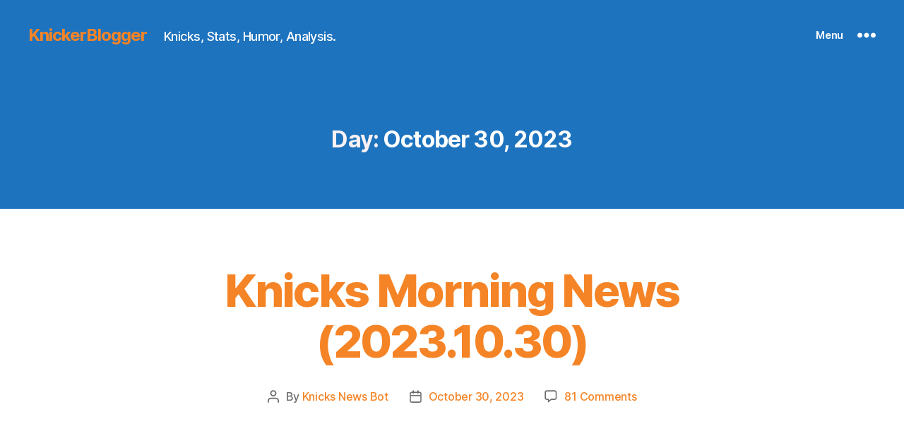

--- FILE ---
content_type: text/html; charset=utf-8
request_url: https://www.google.com/recaptcha/api2/aframe
body_size: 269
content:
<!DOCTYPE HTML><html><head><meta http-equiv="content-type" content="text/html; charset=UTF-8"></head><body><script nonce="QgcJEmpRBOq9BzjGSr9DmA">/** Anti-fraud and anti-abuse applications only. See google.com/recaptcha */ try{var clients={'sodar':'https://pagead2.googlesyndication.com/pagead/sodar?'};window.addEventListener("message",function(a){try{if(a.source===window.parent){var b=JSON.parse(a.data);var c=clients[b['id']];if(c){var d=document.createElement('img');d.src=c+b['params']+'&rc='+(localStorage.getItem("rc::a")?sessionStorage.getItem("rc::b"):"");window.document.body.appendChild(d);sessionStorage.setItem("rc::e",parseInt(sessionStorage.getItem("rc::e")||0)+1);localStorage.setItem("rc::h",'1769080652523');}}}catch(b){}});window.parent.postMessage("_grecaptcha_ready", "*");}catch(b){}</script></body></html>